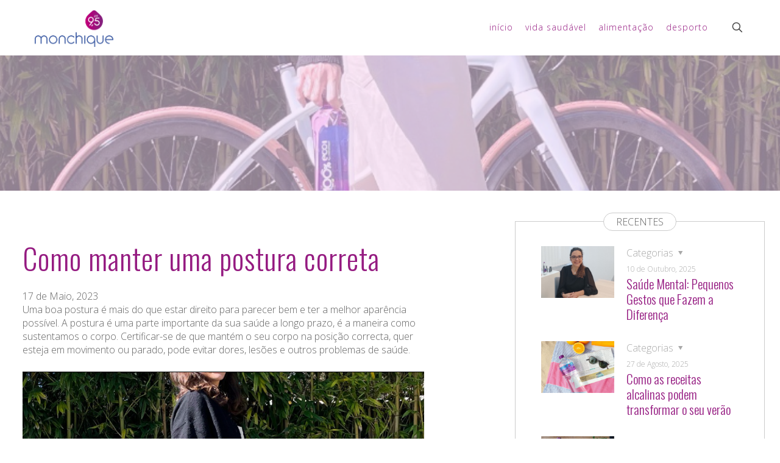

--- FILE ---
content_type: text/css
request_url: https://blog.aguamonchique.pt/wp-content/themes/betheme-child/style.css?ver=6.8.3
body_size: 10280
content:
/*
Theme Name: Betheme Child
Theme URI: https://themes.muffingroup.com/betheme
Author: Muffin group
Author URI: https://muffingroup.com
Description: Child Theme for Betheme
Template: betheme
Version: 2.0.2
*/

/* === GENERAL === */
html{scroll-behavior: smooth}

@media screen and (max-width:1440.98px){
	.mfn-main-slider.mfn-rev-slider{
		display: none;
	}
	.mcb-section-02l45a5gh{
		padding-bottom: 110px!important;
	}
}


.floatleft{float: left;}
.floatright{float: right;}
.center-el{display: table; clear: both; margin: auto;}
.separador{height: 1px; background: rgb(149,27,129)}
.transition{transition: .5s}
.spacing:hover{letter-spacing: 1px}

/* === COLUNAS === */

.w15{width: 15%}
.w20{width: 20%}
.w25{width: 25%}
.w30{width: 30%}
.w35{width: 35%}
.w40{width: 40%}
.w50{width: 50%}
.w55{width: 55%}
.w60{width: 60%}
.w70{width: 70%}
.w75{width: 75%}
.w80{width: 80%}
.w85{width: 85%}
.w90{width: 90%}
.w100{width: 100%}

/* === TYPE === */

.black{color: #333}
.gray{color: #979797}
.white{color: #fff}
.purple{color: rgb(149,27,129)}

/* === BUTTONS === */

.btn-confira{transition: .5s; transform: translate(0px, 0px) scale(1) !important}
.btn-confira:hover{transform: translate(0px, 0px) scale(1.1) !important}

.creditos{
	margin-bottom:25px;
}



@media (min-width: 1250px) {
/* === HEADER === */

#Top_bar .menu > li.current-menu-item > a, #Top_bar .menu > li.current_page_item > a{font-weight: 600;}
#Top_bar .menu > li a span:hover{border-width: 0 0 1px 0 !important; border-bottom: 1px solid #f6d4f7}
#Top_bar.is-sticky .menu > li a span:hover{border-width: 0 0 1px 0 !important; border-bottom: 0 solid #f6d4f7 !important}
#Top_bar .menu > li.current_page_item > a span{border-width: 0 0 1px 0 !important; border-bottom: 1px solid rgb(149,27,129)}
#Top_bar.is-sticky .menu > li.current_page_item > a span{border-width: 0 0 0 0 !important; color: rgb(149,27,129)}
#Top_bar .menu > li > a span:not(.description){padding: 0 10px}

.header-classic #Top_bar{background-color: rgba(0,0,0,0);}
#Top_bar .logo, .header-classic #Top_bar .top_bar_right{position: relative; z-index: 201}
#Top_bar .search_wrapper{background: #fff; width: 105%}
#Top_bar .search_wrapper input[type="text"]{color: rgb(149,27,129)}
.archive #Top_bar{background-color:#fff}

/* === BANNER === */

.mfn-main-slider.mfn-rev-slider{margin-top: -90px}

/* === DESTAQUES === */

.destaques .image_frame{width: 65%; float: none; display: inline-block; vertical-align: middle;}
.destaques .post-desc-wrapper{width: 35%; float: none; display: inline-block; vertical-align: middle;}
.destaques h3{font-size: 36px; line-height: 1.2em; text-align: center; letter-spacing: 1px; padding: 0 10%}
.destaques h3 a{color: rgb(149,27,129);}
.destaques .post-meta .category{width: 100%; padding-top: 5px}
.destaques .post-meta .category .cat-btn{display: table; clear: both; margin: auto; float: none !important}
.destaques .post-meta .category .cat-btn .post-categories li{display: inline-block; float: left; margin-right: 5px}
.destaques .post-meta .category .cat-btn .post-categories li a{font-size: 12px; padding: 3px 7px; color: rgb(149,27,129); border: 1px solid rgb(149,27,129); border-radius: 100px}
.destaques .post-meta .category .cat-btn .post-categories li a:hover{background: rgb(149,27,129); color: #fff}
.destaques .author-date span{float:none; margin: auto; display:table; clear:both}
.author-date i{display:none}
.author-date span{font-size:12px}
.post-meta{display: flex; flex-direction: column; margin-bottom:0}
	.post-meta .author-date{order:2}
	
.destaques .post-excerpt, .destaques .post-footer .button-love, .destaques .icon-comment-empty-fa, .destaques .post-footer .post-links .post-comments, .icon-doc-text{display: none;}
.destaques .post-footer{background: none}
.destaques .post-footer .post-links{border-left-width:0; width: 100%}
.destaques .post-footer .post-links .post-more{display: table; clear: both; margin: auto; padding-bottom: 3px; border-bottom: 1px solid rgb(149,27,129); color: rgb(149,27,129); transition: .5s}
.destaques .post-footer .post-links .post-more:hover{letter-spacing: 2px}

/* === ULTIMAS NOTICIAS === */

.blog-home .grid .post-item{margin: 0 1% 50px}
.blog-home .grid .post-photo-wrapper{max-height: 255px; overflow: hidden;}
.blog-home .grid .post-desc-wrapper .post-desc{padding: 0}
.blog-home .post-title h3{min-height: 55px}
.blog-home .post-title h3 a{color: rgb(149,27,129); font-size: 30px; letter-spacing: 1px}
.blog-home .grid .post-desc-wrapper .post-meta .category{width: 100%; padding: 10px 0 3px}
.blog-home .grid .post-desc-wrapper .post-meta .category .cat-btn{display: block;}
.blog-home .grid .post-desc-wrapper .post-meta .category .cat-btn .post-categories li{display: inline-block; float: left; margin-right: 5px}
.blog-home .grid .post-desc-wrapper .post-meta .category .cat-btn .post-categories li a{font-size: 12px; padding: 3px 7px; color: rgb(149,27,129); border: 1px solid rgb(149,27,129); border-radius: 100px}
.blog-home .grid .post-desc-wrapper .post-meta .category .cat-btn .post-categories li a:hover{background: rgb(149,27,129); color: #fff}
.blog-home .post-excerpt{display: none;}
.blog-home .post-footer{background: none; padding: 0; margin: 0}
.blog-home .post-footer .post-links{border-left-width:0; width: 100%}
.blog-home .post-footer .post-links .post-more{float:left; padding-bottom: 3px; border-bottom: 1px solid rgb(149,27,129); color: rgb(149,27,129); transition: .5s}
.blog-home .post-footer .post-links .post-more:hover{letter-spacing: 2px}

.style-simple #Filters .filters_wrapper ul .destaque{display: none;}

/* === FORM NEWSLETTER === */

.form-newsletter{display: table; clear: both; margin: auto; float: none; padding: 0 100px}
.form-newsletter br{display: none;}
.form-newsletter label{box-sizing: border-box; padding-right: 20px}
.form-newsletter input{background: none; border-width:0 0 1px 0; border-color: rgb(149,27,129); border-style: solid; box-shadow: none; color: rgb(149,27,129)}
.form-newsletter input:focus{background: none; background-color: rgba(0,0,0,0) !important; border-color: rgb(149,27,129);}
.form-newsletter input::placeholder{color:rgb(149,27,129)}

/* === FOOTER === */

#Footer img{float: none; margin: auto; display: table; clear: both;}
.fmenu a{display: inline-block; margin: 0 3px; color: #fff !important}
.fmenu a:hover{font-weight: 400}
.fmenu a:after{content: "•"; margin-left: 5px}
.fmenu a:last-child:after{display: none;}
.fbtn a{border-radius: 100px; padding: 15px 40px; background: #fff; color: rgb(149,27,129) !important}

/* === PAGES === */

.page-template-default #Top_bar, .post-template-default #Top_bar{background: #fff !important; -webkit-box-shadow: 0px 0px 30px 0px rgba(0,0,0,0.25); -moz-box-shadow: 0px 0px 30px 0px rgba(0,0,0,0.25); box-shadow: 0px 0px 30px 0px rgba(0,0,0,0.25);}

.back-page{border: 1px solid #ccc; text-align: center; width: 60px; height: 60px; left: -70px; position: absolute; color: #ccc; line-height: 2em; font-size: 26px}
.back-page:hover{border: 1px solid rgb(149,27,129);}
.next-category{padding: 20px; border: 1px solid rgb(149,27,129); float: right;}
.next-category:hover{background: rgb(149,27,129); color: #fff}

/* === BLOG === */
#blog-text h1{font-size:48px !important; font-weight:300}
#blog-text h2{font-size:35px; font-weight:300}
#blog-text strong{font-weight:600}	
#blog-text h2, #blog-text h3{color: rgb(149,27,129); margin-bottom:15px}
#blog-text img{margin: 10px 0}
	

.side-bar-text{border: 1px solid #ccc; box-sizing: border-box; padding: 30px}
.side-bar-text .post-item{margin-bottom: 7px}
.side-bar-text .image_wrapper{max-height: 100px}
.side-bar-text .post-title h4 a{color: rgb(149,27,129);}
.side-bar-text .post-meta .category{width: 100%; padding: 10px 0 3px}
.side-bar-text .post-meta .category .cat-btn{display: block;}
.side-bar-text .post-meta .category .cat-btn .post-categories li{display: inline-block; float: left; margin-right: 5px}
.side-bar-text .post-meta .category .cat-btn .post-categories li a{font-size: 12px; padding: 3px 7px; color: rgb(149,27,129); border: 1px solid rgb(149,27,129); border-radius: 100px}
.side-bar-text .post-meta .category .cat-btn .post-categories li a:hover{background: rgb(149,27,129); color: #fff}
.side-bar-text .post-desc{padding: 0 0 0 20px}
.side-bar-text .post-excerpt, .side-bar-text .post-footer{display: none;}

.news p{background: #fff; border: 1px solid #ccc; display: table; clear: both; margin: -45px auto 0; padding: 3px 20px; border-radius: 100px}

.sidebar-newsletter .form-newsletter{padding: 0}
.sidebar-newsletter .form-newsletter .w40, .sidebar-newsletter .form-newsletter .w20{width: 100%}
.sidebar-newsletter .form-newsletter input[type="submit"]{padding: 10px 0}

.related{border-top:1px solid #ccc !important}
}

/*---------------- Custom CSS for tablet -------------------*/
@media (min-width: 768px) and (max-width: 991px) {

}

/*---------------- Custom CSS for mobile landscape -------------------*/
@media (min-width: 481px) and (max-width: 767px) {

.w15, .w25, .w40, .w50, .w60, .w70, .w75, .w85{width: 100%}
	#Top_bar .top_bar_right{display:none}	
	.separador-home-mob{margin-top:-20px !important}
	.post-title h3 a{text-transform:uppercase; color: rgb(149,27,129); font-size:25px; line-height:1.2em}
	
	#blog-text h1{font-size:30px !important; font-weight:300}
	#blog-text strong{font-weight:400}
	#blog-text h2{font-size:26px; font-weight:300}
}

/*---------------- Custom CSS for mobile -------------------*/
@media (max-width: 480px){

.w15, .w25, .w40, .w50, .w60, .w70, .w75, .w85{width: 100%}
	
#Top_bar .top_bar_right{display:none}	
.separador-home-mob{margin-top:-35px !important}
.post-title h3 a{text-transform:uppercase; color: rgb(149,27,129); font-size:25px; line-height:1.2em}
	
#blog-text h1{font-size:30px !important; font-weight:300}
#blog-text strong{font-weight:400}
#blog-text h2{font-size:26px; font-weight:300}
	
/* === FOOTER === */
#Footer img{float: none; margin: auto; display: table; clear: both;}
.fmenu a{display: inline-block; margin: 0 3px; color: #fff !important; width:100%; text-align:center;padding:7px 0 0}
.fmenu a:hover{font-weight: 400}
.fmenu a:last-child:after{display: none;}
.fbtn a{border-radius: 100px; padding: 15px 40px; background: #fff; color: rgb(149,27,129) !important}

}

